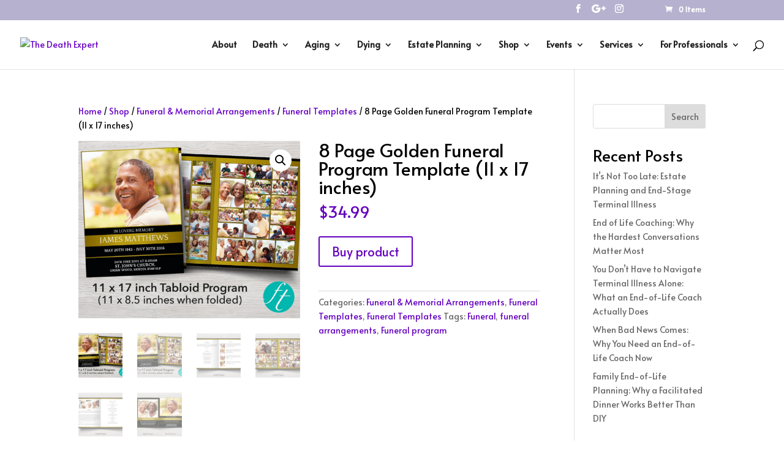

--- FILE ---
content_type: text/css
request_url: https://thedeath.expert/wp-content/themes/the-death-expert/style.css?ver=4.27.5
body_size: -54
content:
/* 
 Theme Name:     The Death Expert
 Author:         The Death Expert
 Author URI:     Http://TheDeath.Expert
 Template:       Divi
 Version:        3.0
 Description:   A Child Theme built using the elegantmarketplace.com Child theme maker
Developed by Andrew Palmer for Elegant Marketplace www.elegantmarketplace.com Free to use and duplicate as many times as you like
 Wordpress Version: 5.9.7
*/ 


/* ----------- PUT YOUR CUSTOM CSS BELOW THIS LINE -- DO NOT EDIT ABOVE THIS LINE --------------------------- */ 




--- FILE ---
content_type: application/javascript; charset=UTF-8
request_url: https://thedeath.expert/cdn-cgi/challenge-platform/h/b/scripts/jsd/d251aa49a8a3/main.js?
body_size: 8872
content:
window._cf_chl_opt={AKGCx8:'b'};~function(s6,Sy,SR,SA,SE,SD,Sc,Sj,s0,s1){s6=x,function(M,J,sA,s5,S,s){for(sA={M:551,J:495,S:522,s:450,Z:540,f:442,d:609,h:535,C:550,W:529,O:595},s5=x,S=M();!![];)try{if(s=-parseInt(s5(sA.M))/1+parseInt(s5(sA.J))/2*(-parseInt(s5(sA.S))/3)+parseInt(s5(sA.s))/4*(parseInt(s5(sA.Z))/5)+parseInt(s5(sA.f))/6*(parseInt(s5(sA.d))/7)+-parseInt(s5(sA.h))/8+parseInt(s5(sA.C))/9+-parseInt(s5(sA.W))/10*(-parseInt(s5(sA.O))/11),s===J)break;else S.push(S.shift())}catch(Z){S.push(S.shift())}}(L,416169),Sy=this||self,SR=Sy[s6(467)],SA=null,SE=Sw(),SD=function(ZD,Zg,ZE,Zw,ZF,Zn,sO,J,S,s,Z){return ZD={M:610,J:413,S:444,s:515,Z:448,f:579},Zg={M:405,J:424,S:417,s:539,Z:569,f:628,d:421,h:624,C:561,W:441,O:534,Q:438,b:405,H:624,a:494,X:405,B:605,l:613,N:403,m:511,k:638,z:635,o:452,V:459,Y:490,P:534,v:519,G:405},ZE={M:565},Zw={M:493},ZF={M:565,J:533,S:444,s:490,Z:544,f:457,d:552,h:544,C:457,W:515,O:508,Q:566,b:449,H:544,a:493,X:577,B:534,l:493,N:591,m:437,k:519,z:577,o:534,V:460,Y:482,P:567,v:424,G:624,U:577,y:534,R:451,A:405,I:465,T:493,e:544,i:457,n:552,F:493,E:534,g:613,D:628,c:534,j:604,K:624,L0:405,L1:460,L2:462,L3:485,L4:534,L5:462,L6:497,L7:534,L8:537,L9:534,LL:635},Zn={M:593,J:578,S:521,s:491,Z:461,f:538,d:593,h:521},sO=s6,J={'MCpLW':sO(ZD.M),'AlLjv':sO(ZD.J),'VzaAO':sO(ZD.S),'lJAcq':sO(ZD.s),'QmUoL':function(f,d){return f-d},'wPVjB':function(f,d){return f>d},'rLgqk':function(f,d){return f<<d},'CEFpm':function(f,d){return d==f},'AbpcD':function(f,d){return f<d},'yPegE':function(f,d){return f|d},'xwUpy':function(f,d){return f<<d},'cpYjg':function(f,d){return f&d},'QKqLC':function(f,d){return f==d},'rNTLJ':function(f,d){return f(d)},'QXxpd':function(f,d){return f-d},'OoEIp':function(f,d){return d&f},'vtDmE':function(f,d){return f==d},'jnMin':function(f,d){return f|d},'EwVDi':function(f,d){return d|f},'QAqKi':function(f,d){return f<<d},'BpKxg':function(f,d){return d==f},'ntchh':function(f,d){return f-d},'QoXvD':function(f,d){return f*d},'Xacyr':function(f,d){return f<d},'xjzIC':function(f,d){return d!=f},'bdvTQ':function(f,d){return f<d},'THbTB':function(f,d){return f(d)},'cBTRm':function(f,d){return f(d)},'EIiLb':function(f,d){return f>d},'ownaM':function(f,d){return d*f},'aZvyw':function(f,d){return d!=f},'HifRV':function(f,d){return f*d},'NpNQn':function(f,d){return f(d)},'bnYgt':function(f,d){return f(d)},'QUXcj':function(f,d){return d===f},'rbafl':function(f,d){return f+d}},S=String[sO(ZD.Z)],s={'h':function(f,Zr,sQ,d,h,W,O){return(Zr={M:512,J:490},sQ=sO,d={},d[sQ(Zn.M)]=J[sQ(Zn.J)],d[sQ(Zn.S)]=function(C,W){return C<W},h=d,J[sQ(Zn.s)]===sQ(Zn.Z))?(W=J[sQ(Zn.f)],!W?null:(O=W.i,typeof O!==h[sQ(Zn.d)]||h[sQ(Zn.h)](O,30))?null:O):f==null?'':s.g(f,6,function(W,sb){return sb=sQ,sb(Zr.M)[sb(Zr.J)](W)})},'g':function(C,W,O,sH,Q,H,X,B,N,z,o,V,Y,P,G,U,y,R,A,I){if(sH=sO,C==null)return'';for(H={},X={},B='',N=2,z=3,o=2,V=[],Y=0,P=0,G=0;G<C[sH(ZF.M)];G+=1)if(J[sH(ZF.J)]===sH(ZF.S)){if(U=C[sH(ZF.s)](G),Object[sH(ZF.Z)][sH(ZF.f)][sH(ZF.d)](H,U)||(H[U]=z++,X[U]=!0),y=B+U,Object[sH(ZF.h)][sH(ZF.C)][sH(ZF.d)](H,y))B=y;else if(sH(ZF.W)!==J[sH(ZF.O)])J();else for(R=sH(ZF.Q)[sH(ZF.b)]('|'),A=0;!![];){switch(R[A++]){case'0':if(Object[sH(ZF.H)][sH(ZF.f)][sH(ZF.d)](X,B)){if(256>B[sH(ZF.a)](0)){for(Q=0;Q<o;Y<<=1,P==J[sH(ZF.X)](W,1)?(P=0,V[sH(ZF.B)](O(Y)),Y=0):P++,Q++);for(I=B[sH(ZF.l)](0),Q=0;J[sH(ZF.N)](8,Q);Y=J[sH(ZF.m)](Y,1)|1.32&I,J[sH(ZF.k)](P,J[sH(ZF.z)](W,1))?(P=0,V[sH(ZF.o)](O(Y)),Y=0):P++,I>>=1,Q++);}else{for(I=1,Q=0;J[sH(ZF.V)](Q,o);Y=Y<<1|I,W-1==P?(P=0,V[sH(ZF.B)](O(Y)),Y=0):P++,I=0,Q++);for(I=B[sH(ZF.a)](0),Q=0;16>Q;Y=J[sH(ZF.Y)](J[sH(ZF.P)](Y,1),J[sH(ZF.v)](I,1)),J[sH(ZF.G)](P,J[sH(ZF.U)](W,1))?(P=0,V[sH(ZF.y)](J[sH(ZF.R)](O,Y)),Y=0):P++,I>>=1,Q++);}N--,0==N&&(N=Math[sH(ZF.A)](2,o),o++),delete X[B]}else for(I=H[B],Q=0;Q<o;Y=J[sH(ZF.Y)](Y<<1,I&1.29),P==J[sH(ZF.I)](W,1)?(P=0,V[sH(ZF.y)](O(Y)),Y=0):P++,I>>=1,Q++);continue;case'1':0==N&&(N=Math[sH(ZF.A)](2,o),o++);continue;case'2':B=String(U);continue;case'3':H[y]=z++;continue;case'4':N--;continue}break}}else return S[sH(ZF.T)](s);if(''!==B){if(Object[sH(ZF.e)][sH(ZF.i)][sH(ZF.n)](X,B)){if(256>B[sH(ZF.F)](0)){for(Q=0;Q<o;Y<<=1,W-1==P?(P=0,V[sH(ZF.E)](O(Y)),Y=0):P++,Q++);for(I=B[sH(ZF.T)](0),Q=0;J[sH(ZF.N)](8,Q);Y=Y<<1|J[sH(ZF.g)](I,1),J[sH(ZF.D)](P,J[sH(ZF.I)](W,1))?(P=0,V[sH(ZF.c)](O(Y)),Y=0):P++,I>>=1,Q++);}else{for(I=1,Q=0;Q<o;Y=J[sH(ZF.Y)](Y<<1.64,I),P==W-1?(P=0,V[sH(ZF.B)](O(Y)),Y=0):P++,I=0,Q++);for(I=B[sH(ZF.T)](0),Q=0;16>Q;Y=J[sH(ZF.j)](Y<<1.35,1.57&I),J[sH(ZF.K)](P,W-1)?(P=0,V[sH(ZF.o)](O(Y)),Y=0):P++,I>>=1,Q++);}N--,N==0&&(N=Math[sH(ZF.L0)](2,o),o++),delete X[B]}else for(I=H[B],Q=0;J[sH(ZF.L1)](Q,o);Y=J[sH(ZF.L2)](J[sH(ZF.L3)](Y,1),1.23&I),P==W-1?(P=0,V[sH(ZF.L4)](O(Y)),Y=0):P++,I>>=1,Q++);N--,N==0&&o++}for(I=2,Q=0;Q<o;Y=J[sH(ZF.L5)](Y<<1.24,1&I),J[sH(ZF.L6)](P,W-1)?(P=0,V[sH(ZF.L7)](O(Y)),Y=0):P++,I>>=1,Q++);for(;;)if(Y<<=1,P==J[sH(ZF.L8)](W,1)){V[sH(ZF.L9)](J[sH(ZF.R)](O,Y));break}else P++;return V[sH(ZF.LL)]('')},'j':function(f,sa){return sa=sO,f==null?'':''==f?null:s.i(f[sa(ZE.M)],32768,function(d,sp){return sp=sa,f[sp(Zw.M)](d)})},'i':function(C,W,O,sX,Q,H,X,B,N,z,o,V,Y,P,G,U,R,y){for(sX=sO,Q=[],H=4,X=4,B=3,N=[],V=O(0),Y=W,P=1,z=0;3>z;Q[z]=z,z+=1);for(G=0,U=Math[sX(Zg.M)](2,2),o=1;U!=o;y=J[sX(Zg.J)](V,Y),Y>>=1,Y==0&&(Y=W,V=O(P++)),G|=J[sX(Zg.S)](J[sX(Zg.s)](0,y)?1:0,o),o<<=1);switch(G){case 0:for(G=0,U=Math[sX(Zg.M)](2,8),o=1;J[sX(Zg.Z)](o,U);y=Y&V,Y>>=1,J[sX(Zg.f)](0,Y)&&(Y=W,V=O(P++)),G|=(J[sX(Zg.d)](0,y)?1:0)*o,o<<=1);R=S(G);break;case 1:for(G=0,U=Math[sX(Zg.M)](2,16),o=1;o!=U;y=V&Y,Y>>=1,J[sX(Zg.h)](0,Y)&&(Y=W,V=J[sX(Zg.C)](O,P++)),G|=(0<y?1:0)*o,o<<=1);R=J[sX(Zg.W)](S,G);break;case 2:return''}for(z=Q[3]=R,N[sX(Zg.O)](R);;){if(J[sX(Zg.Q)](P,C))return'';for(G=0,U=Math[sX(Zg.b)](2,B),o=1;J[sX(Zg.Z)](o,U);y=Y&V,Y>>=1,J[sX(Zg.H)](0,Y)&&(Y=W,V=O(P++)),G|=J[sX(Zg.a)](0<y?1:0,o),o<<=1);switch(R=G){case 0:for(G=0,U=Math[sX(Zg.X)](2,8),o=1;J[sX(Zg.B)](o,U);y=J[sX(Zg.l)](V,Y),Y>>=1,Y==0&&(Y=W,V=O(P++)),G|=J[sX(Zg.N)](J[sX(Zg.d)](0,y)?1:0,o),o<<=1);Q[X++]=J[sX(Zg.m)](S,G),R=X-1,H--;break;case 1:for(G=0,U=Math[sX(Zg.X)](2,16),o=1;U!=o;y=Y&V,Y>>=1,Y==0&&(Y=W,V=O(P++)),G|=(0<y?1:0)*o,o<<=1);Q[X++]=J[sX(Zg.k)](S,G),R=X-1,H--;break;case 2:return N[sX(Zg.z)]('')}if(0==H&&(H=Math[sX(Zg.b)](2,B),B++),Q[R])R=Q[R];else if(J[sX(Zg.o)](R,X))R=J[sX(Zg.V)](z,z[sX(Zg.Y)](0));else return null;N[sX(Zg.P)](R),Q[X++]=z+R[sX(Zg.Y)](0),H--,z=R,J[sX(Zg.v)](0,H)&&(H=Math[sX(Zg.G)](2,B),B++)}}},Z={},Z[sO(ZD.f)]=s.h,Z}(),Sc={},Sc[s6(500)]='o',Sc[s6(589)]='s',Sc[s6(471)]='u',Sc[s6(433)]='z',Sc[s6(610)]='n',Sc[s6(504)]='I',Sc[s6(458)]='b',Sj=Sc,Sy[s6(607)]=function(M,J,S,s,fx,fL,f9,sk,Z,C,W,O,Q,H,X){if(fx={M:492,J:445,S:506,s:633,Z:410,f:633,d:486,h:564,C:402,W:564,O:474,Q:436,b:565,H:489,a:516,X:549,B:524,l:549},fL={M:626,J:625,S:597,s:463,Z:565,f:509},f9={M:528,J:568,S:434,s:572,Z:456,f:517,d:544,h:457,C:552,W:534,O:538,Q:432,b:479,H:404,a:570,X:427,B:477,l:554,N:476,m:502,k:472,z:562,o:479,V:470,Y:479,P:600,v:479,G:600,U:627,y:618,R:422,A:423,I:617,T:415,e:434,i:631,n:579},sk=s6,Z={'fIjLo':sk(fx.M),'iLqfB':sk(fx.J),'zXLMN':function(B,N){return B<N},'aWcGf':function(B,N,z){return B(N,z)},'LFfts':function(B,N){return B+N}},J===null||J===void 0)return s;for(C=SK(J),M[sk(fx.S)][sk(fx.s)]&&(C=C[sk(fx.Z)](M[sk(fx.S)][sk(fx.f)](J))),C=M[sk(fx.d)][sk(fx.h)]&&M[sk(fx.C)]?M[sk(fx.d)][sk(fx.W)](new M[(sk(fx.C))](C)):function(B,so,N){if(so=sk,so(fL.M)===so(fL.J))return;else{for(B[so(fL.S)](),N=0;Z[so(fL.s)](N,B[so(fL.Z)]);B[N+1]===B[N]?B[so(fL.f)](N+1,1):N+=1);return B}}(C),W='nAsAaAb'.split('A'),W=W[sk(fx.O)][sk(fx.Q)](W),O=0;O<C[sk(fx.b)];Q=C[O],H=Sq(M,J,Q),W(H)?(X='s'===H&&!M[sk(fx.H)](J[Q]),sk(fx.a)===S+Q?Z[sk(fx.X)](h,Z[sk(fx.B)](S,Q),H):X||Z[sk(fx.l)](h,S+Q,J[Q])):h(S+Q,H),O++);return s;function h(B,N,sz,z,o,Y,P,G,U,y,R){(sz=sk,z={},z[sz(f9.M)]=function(V,Y){return V+Y},z[sz(f9.J)]=function(V,Y){return V+Y},z[sz(f9.S)]=Z[sz(f9.s)],o=z,sz(f9.Z)!==Z[sz(f9.f)])?(Object[sz(f9.d)][sz(f9.h)][sz(f9.C)](s,N)||(s[N]=[]),s[N][sz(f9.W)](B)):(Y=O[sz(f9.O)],P=o[sz(f9.M)](o[sz(f9.J)](sz(f9.Q),Q[sz(f9.b)][sz(f9.H)]),sz(f9.a))+Y.r+sz(f9.X),G=new M[(sz(f9.B))](),G[sz(f9.l)](sz(f9.N),P),G[sz(f9.m)]=2500,G[sz(f9.k)]=function(){},U={},U[sz(f9.z)]=H[sz(f9.o)][sz(f9.z)],U[sz(f9.V)]=J[sz(f9.Y)][sz(f9.V)],U[sz(f9.P)]=X[sz(f9.v)][sz(f9.G)],U[sz(f9.U)]=B[sz(f9.b)][sz(f9.y)],U[sz(f9.R)]=W,y=U,R={},R[sz(f9.A)]=H,R[sz(f9.I)]=y,R[sz(f9.T)]=o[sz(f9.e)],G[sz(f9.i)](N[sz(f9.n)](R)))}},s0=s6(499)[s6(449)](';'),s1=s0[s6(474)][s6(436)](s0),Sy[s6(418)]=function(J,S,fZ,sV,s,Z,h,C,W,O){for(fZ={M:425,J:598,S:557,s:586,Z:565,f:598,d:527,h:534,C:412},sV=s6,s={},s[sV(fZ.M)]=function(Q,H){return Q<H},s[sV(fZ.J)]=function(Q,H){return H===Q},s[sV(fZ.S)]=function(Q,H){return H===Q},Z=s,h=Object[sV(fZ.s)](S),C=0;Z[sV(fZ.M)](C,h[sV(fZ.Z)]);C++)if(W=h[C],Z[sV(fZ.f)]('f',W)&&(W='N'),J[W]){for(O=0;O<S[h[C]][sV(fZ.Z)];Z[sV(fZ.S)](-1,J[W][sV(fZ.d)](S[h[C]][O]))&&(s1(S[h[C]][O])||J[W][sV(fZ.h)]('o.'+S[h[C]][O])),O++);}else J[W]=S[h[C]][sV(fZ.C)](function(Q){return'o.'+Q})},s3();function Si(J,st,sx,S,s){return st={M:478,J:636},sx=s6,S={},S[sx(st.M)]=function(Z,f){return Z<f},s=S,s[sx(st.M)](Math[sx(st.J)](),J)}function s2(fd,sY,S,s,Z,f,d,h,C,W){S=(fd={M:510,J:449,S:406,s:514,Z:542,f:469,d:601,h:428,C:555,W:487,O:556,Q:553,b:634,H:543,a:481},sY=s6,{'fDoZe':function(O,Q,b,H,a){return O(Q,b,H,a)}});try{for(s=sY(fd.M)[sY(fd.J)]('|'),Z=0;!![];){switch(s[Z++]){case'0':return f={},f.r=d,f.e=null,f;case'1':SR[sY(fd.S)][sY(fd.s)](C);continue;case'2':d={};continue;case'3':C[sY(fd.Z)]=sY(fd.f);continue;case'4':C[sY(fd.d)]='-1';continue;case'5':h=C[sY(fd.h)];continue;case'6':d=pRIb1(h,h[sY(fd.C)]||h[sY(fd.W)],'n.',d);continue;case'7':SR[sY(fd.S)][sY(fd.O)](C);continue;case'8':d=S[sY(fd.Q)](pRIb1,h,h,'',d);continue;case'9':d=pRIb1(h,C[sY(fd.b)],'d.',d);continue;case'10':C=SR[sY(fd.H)](sY(fd.a));continue}break}}catch(O){return W={},W.r={},W.e=O,W}}function St(J,S,Zj,sB,s,Z){return Zj={M:546,J:518,S:525,s:546,Z:615,f:544,d:532,h:552,C:527},sB=s6,s={},s[sB(Zj.M)]=function(f,d){return f instanceof d},s[sB(Zj.J)]=sB(Zj.S),Z=s,Z[sB(Zj.s)](S,J[sB(Zj.Z)])&&0<J[sB(Zj.Z)][sB(Zj.f)][sB(Zj.d)][sB(Zj.h)](S)[sB(Zj.C)](Z[sB(Zj.J)])}function Sq(M,J,S,f1,sl,s,Z,ZK,h){s=(f1={M:612,J:587,S:500,s:526,Z:580,f:484,d:630,h:526,C:486,W:584,O:486,Q:580,b:594,H:616},sl=s6,{'NRCxI':function(C,W){return W===C},'GCnjD':sl(f1.M),'DcHpH':sl(f1.J),'XXLxI':function(C,W,O){return C(W,O)}});try{Z=J[S]}catch(C){return'i'}if(Z==null)return void 0===Z?'u':'x';if(sl(f1.S)==typeof Z)try{if(sl(f1.J)==typeof Z[sl(f1.s)])return s[sl(f1.Z)](sl(f1.f),s[sl(f1.d)])?(ZK={M:512,J:490},s==null?'':Z.g(f,6,function(O,sN){return sN=sl,sN(ZK.M)[sN(ZK.J)](O)})):(Z[sl(f1.h)](function(){}),'p')}catch(O){}return M[sl(f1.C)][sl(f1.W)](Z)?'a':Z===M[sl(f1.O)]?'D':s[sl(f1.Z)](!0,Z)?'T':s[sl(f1.Q)](!1,Z)?'F':(h=typeof Z,s[sl(f1.b)]==h?s[sl(f1.H)](St,M,Z)?'N':'f':Sj[h]||'?')}function Su(){return ST()!==null}function Sn(sK,sJ,M,J,S,s,Z){for(sK={M:453,J:449,S:411,s:468},sJ=s6,M=sJ(sK.M)[sJ(sK.J)]('|'),J=0;!![];){switch(M[J++]){case'0':S=3600;continue;case'1':s=Math[sJ(sK.S)](Date[sJ(sK.s)]()/1e3);continue;case'2':Z=Sr();continue;case'3':if(s-Z>S)return![];continue;case'4':return!![]}break}}function Sr(sq,sM,M){return sq={M:538,J:411},sM=s6,M=Sy[sM(sq.M)],Math[sM(sq.J)](+atob(M.t))}function SF(M,J,Zx,ZL,Z9,Z8,Z6,sS,S,s,Z,Z7,h,f){if(Zx={M:466,J:473,S:476,s:538,Z:498,f:479,d:477,h:554,C:501,W:409,O:611,Q:432,b:404,H:480,a:573,X:408,B:408,l:502,N:472,m:429,k:530,z:430,o:439,V:439,Y:631,P:579,v:407},ZL={M:541,J:416},Z9={M:496,J:426,S:592,s:558,Z:558,f:574,d:541,h:409,C:513},Z8={M:559},Z6={M:502},sS=s6,S={'vcqEw':function(d,h,C){return d(h,C)},'xWTSd':function(d,h){return d!==h},'WDjol':sS(Zx.M),'dfgtb':function(d,h){return d>=h},'IyZNt':function(d,h){return d(h)},'yifgh':function(d,h){return d+h},'nBgFH':sS(Zx.J),'UHEYb':sS(Zx.S),'oQNcn':function(d,h){return d+h}},s=Sy[sS(Zx.s)],console[sS(Zx.Z)](Sy[sS(Zx.f)]),Z=new Sy[(sS(Zx.d))](),Z[sS(Zx.h)](S[sS(Zx.C)],S[sS(Zx.W)](S[sS(Zx.O)](sS(Zx.Q),Sy[sS(Zx.f)][sS(Zx.b)])+sS(Zx.H),s.r)),s[sS(Zx.a)]){if(sS(Zx.X)===sS(Zx.B))Z[sS(Zx.l)]=5e3,Z[sS(Zx.N)]=function(ss){ss=sS,J(ss(Z6.M))};else{if(Z7={M:475},h={'rqFiw':function(C,W,O,sZ){return sZ=sS,S[sZ(Z7.M)](C,W,O)}},f=!![],!d())return;h(function(H,sf){sf=sS,h[sf(Z8.M)](O,Q,H)})}}Z[sS(Zx.m)]=function(sd){if(sd=sS,S[sd(Z9.M)](S[sd(Z9.J)],S[sd(Z9.J)]))return'i';else S[sd(Z9.S)](Z[sd(Z9.s)],200)&&Z[sd(Z9.Z)]<300?J(sd(Z9.f)):S[sd(Z9.d)](J,S[sd(Z9.h)](S[sd(Z9.C)],Z[sd(Z9.s)]))},Z[sS(Zx.k)]=function(sh){sh=sS,S[sh(ZL.M)](J,sh(ZL.J))},f={'t':Sr(),'lhr':SR[sS(Zx.z)]&&SR[sS(Zx.z)][sS(Zx.o)]?SR[sS(Zx.z)][sS(Zx.V)]:'','api':s[sS(Zx.a)]?!![]:![],'c':Su(),'payload':M},Z[sS(Zx.Y)](SD[sS(Zx.P)](JSON[sS(Zx.v)](f)))}function Se(sc,sL,M,J,s,Z,f,d,h){if(sc={M:634,J:603,S:488,s:507,Z:464,f:543,d:481,h:542,C:469,W:601,O:406,Q:556,b:428,H:555,a:487,X:483,B:583,l:514,N:488,m:571,k:571,z:575,o:636,V:401},sL=s6,M={'omRDi':function(S,s,Z,f,d){return S(s,Z,f,d)},'ImBiH':sL(sc.M),'VwmNP':function(S,s){return S===s},'nWHlY':function(S,s){return s===S},'dHXQB':sL(sc.J),'CQLaE':function(S,s){return S(s)},'RbkZh':function(S,s,Z){return S(s,Z)}},J=ST(),M[sL(sc.S)](J,null)){if(M[sL(sc.s)](M[sL(sc.Z)],sL(sc.J)))return;else try{return s=b[sL(sc.f)](sL(sc.d)),s[sL(sc.h)]=sL(sc.C),s[sL(sc.W)]='-1',H[sL(sc.O)][sL(sc.Q)](s),Z=s[sL(sc.b)],f={},f=a(Z,Z,'',f),f=X(Z,Z[sL(sc.H)]||Z[sL(sc.a)],'n.',f),f=M[sL(sc.X)](B,Z,s[M[sL(sc.B)]],'d.',f),l[sL(sc.O)][sL(sc.l)](s),d={},d.r=f,d.e=null,d}catch(C){return h={},h.r={},h.e=C,h}}if(SA){if(M[sL(sc.N)](sL(sc.m),sL(sc.k)))M[sL(sc.z)](clearTimeout,SA);else return S[sL(sc.o)]()<s}SA=M[sL(sc.V)](setTimeout,function(){SI()},J*1e3)}function x(M,J,S,s){return M=M-401,S=L(),s=S[M],s}function SK(M,f2,sm,J){for(f2={M:410,J:586,S:629},sm=s6,J=[];null!==M;J=J[sm(f2.M)](Object[sm(f2.J)](M)),M=Object[sm(f2.S)](M));return J}function Sg(Z,f,ZZ,sW,d,h,C,W,O,Q,b,H,a,X,B,l){if(ZZ={M:440,J:581,S:454,s:622,Z:606,f:449,d:472,h:562,C:479,W:562,O:470,Q:470,b:600,H:627,a:618,X:422,B:502,l:423,N:617,m:415,k:492,z:631,o:579,V:477,Y:538,P:440,v:581,G:432,U:479,y:404,R:570,A:427,I:554,T:476},sW=s6,d={},d[sW(ZZ.M)]=function(N,m){return N+m},d[sW(ZZ.J)]=function(N,m){return N+m},h=d,!Si(0))return![];W=(C={},C[sW(ZZ.S)]=Z,C[sW(ZZ.s)]=f,C);try{for(O=sW(ZZ.Z)[sW(ZZ.f)]('|'),Q=0;!![];){switch(O[Q++]){case'0':X[sW(ZZ.d)]=function(){};continue;case'1':H=(b={},b[sW(ZZ.h)]=Sy[sW(ZZ.C)][sW(ZZ.W)],b[sW(ZZ.O)]=Sy[sW(ZZ.C)][sW(ZZ.Q)],b[sW(ZZ.b)]=Sy[sW(ZZ.C)][sW(ZZ.b)],b[sW(ZZ.H)]=Sy[sW(ZZ.C)][sW(ZZ.a)],b[sW(ZZ.X)]=SE,b);continue;case'2':X[sW(ZZ.B)]=2500;continue;case'3':a={},a[sW(ZZ.l)]=W,a[sW(ZZ.N)]=H,a[sW(ZZ.m)]=sW(ZZ.k),X[sW(ZZ.z)](SD[sW(ZZ.o)](a));continue;case'4':X=new Sy[(sW(ZZ.V))]();continue;case'5':B=Sy[sW(ZZ.Y)];continue;case'6':l=h[sW(ZZ.P)](h[sW(ZZ.v)](sW(ZZ.G),Sy[sW(ZZ.U)][sW(ZZ.y)]),sW(ZZ.R))+B.r+sW(ZZ.A);continue;case'7':X[sW(ZZ.I)](sW(ZZ.T),l);continue}break}}catch(N){}}function s3(fm,fN,fB,fX,sP,M,J,S,s,h,C,Z){if(fm={M:574,J:455,S:596,s:538,Z:560,f:560,d:435,h:620,C:531,W:602,O:582,Q:431,b:632,H:573,a:415,X:585,B:536,l:621,N:614,m:505,k:588,z:585,o:455,V:608,Y:588,P:523,v:523},fN={M:590,J:548,S:447,s:443,Z:443,f:563,d:620,h:531,C:523,W:415,O:585,Q:536,b:621,H:590,a:608,X:505,B:588},fB={M:446,J:563,S:547,s:502,Z:472,f:435,d:619},fX={M:637,J:637,S:414,s:446,Z:565,f:527,d:534,h:412},sP=s6,M={'bInSB':function(f,d,h){return f(d,h)},'RBpxD':function(f,d){return d!==f},'LJkrX':function(f){return f()},'sXvtc':function(f,d){return f(d)},'rJOnk':sP(fm.M),'runQv':sP(fm.J),'puMbi':function(f,d){return d===f},'baSRT':function(f,d){return d===f},'VOeUT':sP(fm.S)},J=Sy[sP(fm.s)],!J)return sP(fm.Z)!==sP(fm.f)?'o.'+J:void 0;if(!M[sP(fm.d)](Sn))return;if(S=![],s=function(sv,d,h,fa){if(sv=sP,d={},d[sv(fB.M)]=function(C,W){return C<W},h=d,!S){if(M[sv(fB.J)](sv(fB.S),sv(fB.S)))fa={M:502},s[sv(fB.s)]=5e3,Z[sv(fB.Z)]=function(sG){sG=sv,d(sG(fa.M))};else{if(S=!![],!M[sv(fB.f)](Sn))return;M[sv(fB.d)](SI,function(W,sU,Q,b){if(sU=sv,sU(fX.M)===sU(fX.J))M[sU(fX.S)](s4,J,W);else if(Q=o[V],Q==='f'&&(Q='N'),Y[Q]){for(b=0;h[sU(fX.s)](b,P[v[G]][sU(fX.Z)]);-1===U[Q][sU(fX.f)](y[R[A]][b])&&(I(T[b[i]][b])||n[Q][sU(fX.d)]('o.'+F[E[g]][b])),b++);}else D[Q]=c[j[K]][sU(fX.h)](function(L3){return'o.'+L3})})}}},SR[sP(fm.h)]!==sP(fm.C))s();else if(Sy[sP(fm.W)]){if(M[sP(fm.O)](sP(fm.Q),sP(fm.Q)))SR[sP(fm.W)](M[sP(fm.b)],s);else{if(!h[sP(fm.H)])return;C===sP(fm.M)?(h={},h[sP(fm.a)]=sP(fm.X),h[sP(fm.B)]=X.r,h[sP(fm.l)]=M[sP(fm.N)],a[sP(fm.m)][sP(fm.k)](h,'*')):(C={},C[sP(fm.a)]=sP(fm.z),C[sP(fm.B)]=l.r,C[sP(fm.l)]=sP(fm.o),C[sP(fm.V)]=N,B[sP(fm.m)][sP(fm.Y)](C,'*'))}}else Z=SR[sP(fm.P)]||function(){},SR[sP(fm.v)]=function(sy,h,C,O){(sy=sP,h={},h[sy(fN.M)]=M[sy(fN.J)],C=h,M[sy(fN.S)](sy(fN.s),sy(fN.Z)))?(Z(),M[sy(fN.f)](SR[sy(fN.d)],sy(fN.h))&&(SR[sy(fN.C)]=Z,s())):(O={},O[sy(fN.W)]=sy(fN.O),O[sy(fN.Q)]=Z.r,O[sy(fN.b)]=C[sy(fN.H)],O[sy(fN.a)]=f,s[sy(fN.X)][sy(fN.B)](O,'*'))}}function L(fz){return fz='RIZft,pkLOA2,vtDmE,getPrototypeOf,GCnjD,send,VOeUT,getOwnPropertyNames,contentDocument,join,random,QvtAj,bnYgt,RbkZh,Set,HifRV,AKGCx8,pow,body,stringify,MLIjf,yifgh,concat,floor,map,plKms,bInSB,source,xhr-error,QoXvD,rxvNi8,NZlsM,bduYb,bdvTQ,JBxy9,errorInfoObject,cpYjg,mMtMg,WDjol,/invisible/jsd,contentWindow,onload,location,cwQqa,/cdn-cgi/challenge-platform/h/,symbol,rqmaB,LJkrX,bind,rLgqk,EIiLb,href,yHhvE,cBTRm,450yBPXgO,GIdPI,KursS,YPpuq,ipdUB,puMbi,fromCharCode,split,188eIugSk,rNTLJ,QUXcj,0|2|1|3|4,AdeF3,error,cVXfj,hasOwnProperty,boolean,rbafl,AbpcD,OPvaf,EwVDi,zXLMN,dHXQB,QXxpd,uQSgv,document,now,display: none,SSTpq3,undefined,ontimeout,http-code:,includes,vcqEw,POST,XMLHttpRequest,qdrNL,_cf_chl_opt,/jsd/oneshot/d251aa49a8a3/0.3118740612727112:1769124420:RFUV8bp3oBkCgrXAFnvClqnFT5TRAEjZimoWLoZ6GGc/,iframe,yPegE,omRDi,tjypG,QAqKi,Array,navigator,VwmNP,isNaN,charAt,AlLjv,jsd,charCodeAt,ownaM,2oEOPxR,xWTSd,BpKxg,log,_cf_chl_opt;JJgc4;PJAn2;kJOnV9;IWJi4;OHeaY1;DqMg0;FKmRv9;LpvFx1;cAdz2;PqBHf2;nFZCC5;ddwW5;pRIb1;rxvNi8;RrrrA2;erHi9,object,UHEYb,timeout,PCMoC,bigint,parent,Object,nWHlY,lJAcq,splice,10|3|4|7|5|2|8|6|9|1|0,NpNQn,VyuXAEs6zlO9GRW1-wH8KMneaUDi0+YJZbkSqxgf4PhpNcvo7LtT3dr2IFQj$CB5m,nBgFH,removeChild,zGxFp,d.cookie,iLqfB,YjoKA,CEFpm,jLoeD,rZUoV,1247223cSBGSO,onreadystatechange,LFfts,[native code],catch,indexOf,QICkq,590wyzuhb,onerror,loading,toString,VzaAO,push,2208536jPYzxg,sid,ntchh,__CF$cv$params,Xacyr,44085pqAGrx,IyZNt,style,createElement,prototype,randomUUID,YOnEd,JMlNH,runQv,aWcGf,5668884ZAduwx,125453NWdAmZ,call,fDoZe,open,clientInformation,appendChild,sTnAL,status,rqFiw,yhSjo,THbTB,CnwA5,RBpxD,from,length,0|4|1|3|2,xwUpy,inugm,xjzIC,/b/ov1/0.3118740612727112:1769124420:RFUV8bp3oBkCgrXAFnvClqnFT5TRAEjZimoWLoZ6GGc/,aJxWF,fIjLo,api,success,CQLaE,BiFNw,QmUoL,MCpLW,HUvBQLPQlB,NRCxI,jkwyk,baSRT,ImBiH,isArray,cloudflare-invisible,keys,function,postMessage,string,vBwRc,wPVjB,dfgtb,Gloyn,DcHpH,3245eGajFF,DOMContentLoaded,sort,xVHtV,error on cf_chl_props,LRmiB4,tabIndex,addEventListener,xEufk,jnMin,aZvyw,5|6|4|7|2|0|1|3,pRIb1,detail,16030TtaNiH,number,oQNcn,Gknvt,OoEIp,rJOnk,Function,XXLxI,chctx,aUjz8,sXvtc,readyState,event,TYlZ6,mjHFh,QKqLC,DiEtL'.split(','),L=function(){return fz},L()}function Sw(ZM,sC){return ZM={M:545,J:545},sC=s6,crypto&&crypto[sC(ZM.M)]?crypto[sC(ZM.J)]():''}function ST(si,s9,M,J){return si={M:538,J:610},s9=s6,M=Sy[s9(si.M)],!M?null:(J=M.i,typeof J!==s9(si.J)||J<30)?null:J}function SI(M,se,su,s7,J,S){se={M:599,J:520,S:419},su={M:587,J:503},s7=s6,J={'PCMoC':function(s,Z){return s(Z)},'jLoeD':function(s,Z,f){return s(Z,f)},'NZlsM':s7(se.M)},S=s2(),J[s7(se.J)](SF,S.r,function(s,s8){s8=s7,typeof M===s8(su.M)&&J[s8(su.J)](M,s),Se()}),S.e&&Sg(J[s7(se.S)],S.e)}function s4(s,Z,fk,sR,f,d,h,C){if(fk={M:623,J:576,S:420,s:455,Z:573,f:574,d:415,h:585,C:536,W:621,O:505,Q:588,b:545,H:585,a:608},sR=s6,f={},f[sR(fk.M)]=sR(fk.J),f[sR(fk.S)]=sR(fk.s),d=f,!s[sR(fk.Z)])return;if(Z===sR(fk.f)){if(sR(fk.J)===d[sR(fk.M)])h={},h[sR(fk.d)]=sR(fk.h),h[sR(fk.C)]=s.r,h[sR(fk.W)]=sR(fk.f),Sy[sR(fk.O)][sR(fk.Q)](h,'*');else return s&&Z[sR(fk.b)]?f[sR(fk.b)]():''}else C={},C[sR(fk.d)]=sR(fk.H),C[sR(fk.C)]=s.r,C[sR(fk.W)]=d[sR(fk.S)],C[sR(fk.a)]=Z,Sy[sR(fk.O)][sR(fk.Q)](C,'*')}}()